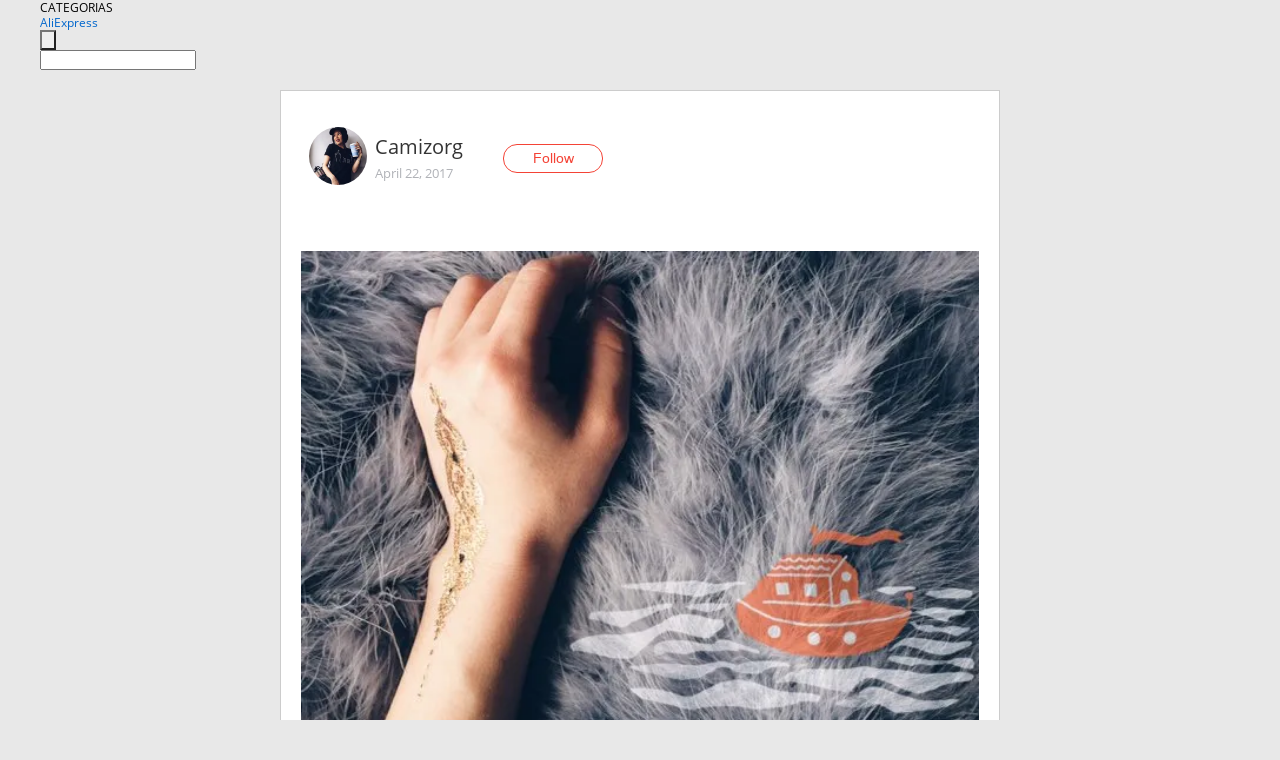

--- FILE ---
content_type: text/html;charset=UTF-8
request_url: https://www.aliexpress.com/star/ru/d-article-3000003061791815.html
body_size: 8025
content:
<!doctype html>
<html xmlns:og="http://ogp.me/ns#" xmlns:fb="http://www.facebook.com/2008/fbml">
<head>
    <meta charset="utf-8" />
    <meta http-equiv="Content-Type" content="text/html; charset=utf-8">
            <meta name="keywords" content="Флэш-тату. 🐾

На основной фот">
    
            <meta name="description" content="Флэш-тату. 🐾

На основной фотографии угадываются мотивы моего любимого Питера, который не радует погодой. 😅

Серые дождевые облака, лёгкий туман и маленькие э" />
        <meta name="google-translate-customization" content="8daa66079a8aa29e-f219f934a1051f5a-ge19f8e1eaa3bf94b-e"/>
            <title>Флэш-тату. 🐾

На основной фот - Aliexpress</title>
                                                
           <meta name="data-spm" content="a2g1i">
    
    
                <link rel="alternate" media="only screen and (max-width: 640px)" href="https://star.aliexpress.com/post/3000003061791815"/>    
                <link rel="canonical" href="https://star.aliexpress.com/post/3000003061791815">     
    
    
           <meta property="og:title" content="#AliExpress" />
   <meta name="twitter:title" content="#AliExpress" />

   <meta property="og:description" content="Smarter Shopping, Better Living!  Aliexpress.com" />
   <meta name="twitter:description" content="Smarter Shopping, Better Living!  Aliexpress.com" />

   <meta property="og:image" content="https://ae-pic-a1.aliexpress-media.com/kf/UT8zAfKX9JXXXagOFbXN.jpg" />
   <meta name="twitter:image" content="https://ae-pic-a1.aliexpress-media.com/kf/UT8zAfKX9JXXXagOFbXN.jpg" />

   <meta property="og:image:width" content="576" />

   <meta property="og:image:height" content="432" />

<meta property="og:url" content="https://star.aliexpress.com/post/3000003061791815?type=1" />

<meta property="og:type" content="article" />

<meta name="twitter:card" content="summary" />
    <meta name="viewport" content="width=device-width, initial-scale=1.0, maximum-scale=1.0, user-scalable=no" />
    <link rel="shortcut icon" href="//ae01.alicdn.com/images/eng/wholesale/icon/aliexpress.ico" type="image/x-icon"/>

    <link rel="stylesheet" type="text/css" href="//i.alicdn.com/ae-ugc/common/pc/??main.css?t=982862" />

    <script src="//i.alicdn.com/ae-global/atom/??atom.js?t=982862" data-locale="en_US"></script>
    <script src="//i.alicdn.com/ae-ugc/??hashmap.js?t=982862"></script>

        <script src="//aeu.alicdn.com/ctl/ctl.js" type="text/javascript" data-env="us"></script>
<script crossorigin type="text/javascript"  data-version="" src="//i.alicdn.com/ae-ugc/collection/pc/article/v2/??article.js?t=982862" async defer></script>



</head>
<body data-locale="" data-spm="10719911"><script>
with(document)with(body)with(insertBefore(createElement("script"),firstChild))setAttribute("exparams","userid=&aplus&ali_beacon_id=&ali_apache_id=&ali_apache_track=&ali_apache_tracktmp=&dmtrack_c={}&hn=ae%2dugc%2dweb%2df033097057141%2ede198&asid=AQAAAAB4HHNpinG/cwAAAACE1vlp2Ol9oQ==&sidx=0",id="beacon-aplus",src="//assets.alicdn.com/g/alilog/??aplus_plugin_aefront/index.js,mlog/aplus_int.js")
</script>
    <script>
    !(function (c, b, d, a) {
        c[a] || (c[a] = {});
        c[a].config = {
            pid: "f1fxt4k42w@c5477aa275899fd",
            appType: "web",
            imgUrl: "https://retcode-us-west-1.arms.aliyuncs.com/r.png?",
            sendResource: true,
            enableLinkTrace: true,
            behavior: true,
            ignore: {
                ignoreApis: [function (str) {
                    return !(/aliexpress/.test(str));
                }]
            }
        };
        with (b) with (body) with (insertBefore(createElement("script"), firstChild)) setAttribute("crossorigin", "", src = d)
    })(window, document, "https://g.alicdn.com/retcode/cloud-sdk/bl.js", "__bl");
</script>
    <input type="hidden" id="web-info:ws-reg-ori" value="detail" />
<input type="hidden" id="userDeviceType" value="" />
<input type="hidden" id="userCountryCode" value="US"/>
<input type="hidden" id="userCountryName" value="United States"/>
<input type="hidden" id="isResponstiveHeader" value="true"/>
<input type="hidden" id="month" value="1"/>
<input type="hidden" id="day" value="22"/>

    <input type="hidden" id="isSeller" value="false"/>

    <dsi src="https://cdp.aliexpress.com/60.htm"></dsi>


<script type="text/javascript">
    var headerConfig = {
        locale: "en_US",
        site: "glo"
    }
</script>


            <esi:include src="https://common.aliexpress.com/aeregion/aliexpress.com/common/@langField/me-lighthouse-header.htm?locale=en_US" ttl="500s"/>
    
<div class="header header-outer-container" id="header" data-spm="1000002">
    <div class="header-wrap container">
                    <div class="hm-left">
                    <div class="header-categories" id="header-categories">
                <span class="categories-title">CATEGORIAS</span>
                <i class="balloon-arrow"></i>
            </div>
                                                <div class="site-logo inside-page-logo">
                        <a href="//www.aliexpress.com/"><span class="logo-base">AliExpress</span></a>
                    </div>
                                    </div>
        <div class="hm-right">
        	                        <esi:include src="https://common.aliexpress.com/aeregion/aliexpress.com/common/@langField/ae-header.htm?locale=en_US" ttl="500s"/>
            </div>
        <div class="hm-middle">
            <form id="form-searchbar" class="searchbar-form" action="/wholesale" method="get">
                <input type="hidden" id="catId" name="catId" value="0" />
                <input type="hidden" id="historyTab" />
                <input type="hidden" id="historySearchInput" />
                <input type="hidden" id="historySearchCountry" />
                <input type="hidden" id="initiative_id" name="initiative_id" value="" />
                                                                                                                                                    <div class="searchbar-operate-box">
                                                <div id="search-cate" class="search-category hidden-sm">
                                                    <div class="search-cate-title"><span id="search-category-value" class="search-category-value"></span></div>
                        </div>
                        <input type="submit" class="search-button" value=""/>
                    </div>
                                <div class="search-key-box">
                                    <input type="text" placeholder="" maxlength="50" autocomplete="off" value="" name="SearchText" class="search-key" id="search-key" />
                                </div>
            </form>
                    </div>
    </div>
</div>

    <link rel="stylesheet" type="text/css" href="//i.alicdn.com/ae-ugc/collection/pc/article/??article.css?t=982862"/>

<div class="empty-tip">
    <div class="tip">
        <img src="//ae01.alicdn.com/kf/HTB1fv9CLXXXXXbWaXXX760XFXXXH.png" alt="">
        <p>No item found</p>
    </div>
</div>

<div class="page-container">
    <div class="container">
        <div class="main-container post-container">
            <div class="loading"></div>
            <div class="mm-ae-listUser-h5 content-container">
                <div class="list">
                    <div class="bg-cover">
                        <div class="mask-layer"></div>
                    </div>
                    <div class="userInfo">
                        <img style="margin: 8px; float: left" src="" alt="">
                        <div class="userInfo-name-container">
                            <span class="nickname"></span>
                            <p class="time"></p>
                        </div>


                        <div class="follow-wrapper ib-wrapper">
                            <span class="btn-follow-wrapper follow">
                                <button class="btn-follow">Follow</button>
                                <button class="btn-following">Following</button>
                            </span>
                        </div>
                    </div>

                    <div id="post-title" class="ugc-post-title subpost-elements">Post Title</div>
                    <div class="guidance">
                        <span id="post-summary-id" class="post-summary">Guidance</span>
                        <div class="post-border"></div>
                    </div>
                </div>
            </div>

            <div class="mm-ae-ugc-tags-h5 content-container" style="display:none">
                <div class="collage-tags">
                    <p>Related hashtags (<span class="tag-num">&nbsp;</span>)</p>
                    <div class="tags-collage"></div>
                </div>
            </div>

            <div class="mm-ae-ugc-comment-like content-container" id="ugc-comment-like">
                <div class="post-feedback">
                    <ul class="ui-tab-nav util-clearfix">
                        <li class="tab-comments ui-tab-active"><i></i>Comments (<span class="num" id="comments-num">0</span>)</li>
                        <li class="tab-likes"><i></i>Likes (<span class="num" id="likes-num">0</span>)</li>
                    </ul>
                    <div class="ui-tab-body">
                        <div class="ui-tab-pannel">
                            <div class="add-comment">
                                <div class="comment-head hide"><span class="comment-name">reply <i class="name">name</i><i class="btn-del">×</i></span></div>
                                <textarea class="form-control" maxlength="500" id="comment-input"></textarea>
                                <div class="comment-login-tips"><p>Sign In</p></div>
                                <div id="error-tips" class="error-tips"></div>
                                <button class="btn-post-comment">Post comment</button>
                            </div>
                            <div class="comments-box" id="comments-box">
                                <ul class="comments-list">
                                </ul>
                                <div class="all-comments hide"><span class="btn-more">VIEW MORE</span></div>
                            </div>
                        </div>
                        <div class="ui-tab-pannel hide">
                            <ul class="likes-list util-clearfix">
                            </ul>
                            <div class="all-likes hide"><span class="btn-more">VIEW MORE</span></div>
                        </div>
                    </div>
                </div>
            </div>
        </div>
    </div>
</div>

<script id="commentTemp" type="text/x-handlebars-template">
{{#each commentList}}
<li>
    <span class="r-avatar"><img src="{{formatAvatar commenterMember}}" class="avatar-m" alt="{{formatName commenterMember commenterMemberseq}}"></span>
    <div class="r-user-info"><span class="r-name">{{formatName commenterMember commenterMemberseq}}</span><span class="r-time">{{time createtime}}</span></div>
    <p class="r-message"><span class="be-reply {{isReplyHide beReplyNickname}}">{{beReplyNickname}}</span>{{comment}}</p>
<div class="r-operations">
    <span class="r-reply-btn" data-id="{{id}}"><i class="reply-icon"></i><span>reply</span></span>
    {{#if canDelete}}
    <span class="r-delete-btn" data-id="{{id}}"><i class="delete-icon">×</i><span>Delete</span></span>
    {{/if}}
</div>
</li>
{{/each}}
</script>

<script id="likeTemp" type="text/x-handlebars-template">
    {{#each likeList}}
    <li>
        <span class="r-avatar"><img src="{{formatAvatar this}}" class="avatar-m" alt="{{formatName this}}"></span>
        <span class="r-name">{{formatName this}}</span>
        <span class="r-time" style="display:none">Followers: {{fansCount}}</span>
    </li>
    {{/each}}
</script>

<script id="productsTemp" type="text/x-handlebars-template">
    <p class="product-header">Product List ({{count this}})</p>
<ul class="product-list">
    {{#each this}}
<li class="{{isLiHide @index}}">
    <div class="product-img-wrapper">
        <a href="{{formatUrl extendsInfo.itemUrl}}"><img src="{{extendsInfo.imageUrl}}"/></a>
    </div>
<div class="product-txt-wrapper">
    <p class="product-title"><a href="{{formatUrl extendsInfo.itemUrl}}">{{extendsInfo.comment}}</a></p>
    {{#if sellOut}}
    <span class="sell-out">Not available</span>
    {{/if}}
<p class="product-price">{{#if mobilePromotionPrice}}<i class="mobile-icon"></i><span class="mobile-tip">App only</span>{{/if}}<a
        href="{{formatUrl extendsInfo.itemUrl}}">{{extendsInfo.showPrice}}</a></p>
</div>
</li>
    {{/each}}
</ul>
    <div class="view-more {{isShow this}}"><span class="btn-more">VIEW MORE</span>
    </div>
</script>

<script>
var runParams = {
    '_lang':'en_US',
    '_platform': 'other',
    '_currency':'USD',
    'postResult': '',
    'isSuccess': 'true',
    'postId': '3000003061791815',
    'appType': '1',
    'postDetailVO': '%7B%22commentList%22%3A%5B%5D%2C%22isLikeByMe%22%3Afalse%2C%22likeByMe%22%3Afalse%2C%22likeList%22%3A%5B%7B%22createtime%22%3A1545753045757%2C%22id%22%3A4000049564576%2C%22member%22%3A%7B%22autoIncrFansEnable%22%3Afalse%2C%22avatar%22%3A%22https%3A%2F%2Fae-pic-a1.aliexpress-media.com%2Fkf%2FS7bbacb8337064b989bcfd6d37a831993q.jpg_200x200.jpg%22%2C%22buyerLevel%22%3A%22A1%22%2C%22commentCount%22%3A0%2C%22contactName%22%3A%22N***a%20K.%22%2C%22country%22%3A%22RU%22%2C%22fansCount%22%3A225%2C%22followCount%22%3A248%2C%22inBlackList%22%3Afalse%2C%22isInBlackList%22%3Afalse%2C%22isLV%22%3Afalse%2C%22lV%22%3Afalse%2C%22memberSeq%22%3A704596950%2C%22nickName%22%3A%22Natalia_Konyukhova%22%2C%22officialAccount%22%3Afalse%2C%22selfIntro%22%3A%22%22%2C%22showFollowed%22%3A0%2C%22ustatus%22%3A0%7D%2C%22memberSeq%22%3A704596950%2C%22origin%22%3A2%2C%22referId%22%3A3000003061791815%2C%22type%22%3A1%7D%2C%7B%22createtime%22%3A1511986510841%2C%22gmtCreate%22%3A1511986510841%2C%22gmtModified%22%3A1511986510841%2C%22id%22%3A0%2C%22member%22%3A%7B%22autoIncrFansEnable%22%3Afalse%2C%22avatar%22%3A%22https%3A%2F%2Fae-pic-a1.aliexpress-media.com%2Fkf%2FUTB8bTQFXnzIXKJkSafVq6yWgXXa0.jpg_200x200.jpg%22%2C%22buyerLevel%22%3A%22A1%22%2C%22commentCount%22%3A0%2C%22contactName%22%3A%22A***s%20V.%22%2C%22country%22%3A%22RU%22%2C%22fansCount%22%3A598935%2C%22followCount%22%3A2995460%2C%22gender%22%3A%22M%22%2C%22inBlackList%22%3Afalse%2C%22isInBlackList%22%3Afalse%2C%22isLV%22%3Afalse%2C%22lV%22%3Afalse%2C%22memberSeq%22%3A185494289%2C%22nickName%22%3A%22%E1%8E%AFl%E2%84%AF%E1%B6%8D.%E3%83%84%22%2C%22officialAccount%22%3Afalse%2C%22selfIntro%22%3A%22%D0%9F%D1%80%D0%B8%D0%B2%D0%B5%D1%82%3B-%29%5Cn%D0%AF%20%D0%90%D0%BB%D0%B5%D0%BA%D1%81%D0%B5%D0%B9%5Cn%D0%98%D0%B7%20%D0%B3%D0%BE%D1%80%D0%BE%D0%B4%D0%B0%20%D0%9A%D0%B8%D1%80%D0%BE%D0%B2%D0%B0%3B-%29%5CnE-mail%20RussiaVip%40mail.Ru%22%2C%22showFollowed%22%3A0%2C%22ustatus%22%3A0%7D%2C%22memberSeq%22%3A185494289%2C%22origin%22%3A7%2C%22referId%22%3A3000003061791815%2C%22type%22%3A1%7D%2C%7B%22createtime%22%3A1504534944549%2C%22gmtCreate%22%3A1504534944549%2C%22gmtModified%22%3A1504534944549%2C%22id%22%3A0%2C%22member%22%3A%7B%22autoIncrFansEnable%22%3Afalse%2C%22avatar%22%3A%22https%3A%2F%2Fae-pic-a1.aliexpress-media.com%2Fkf%2FUT8JZPkXztaXXagOFbXw.jpg_200x200.jpg%22%2C%22buyerLevel%22%3A%22A1%22%2C%22commentCount%22%3A0%2C%22contactName%22%3A%22A***a%20B.%22%2C%22country%22%3A%22RU%22%2C%22fansCount%22%3A243%2C%22followCount%22%3A139%2C%22gender%22%3A%22F%22%2C%22inBlackList%22%3Afalse%2C%22isInBlackList%22%3Afalse%2C%22isLV%22%3Afalse%2C%22lV%22%3Afalse%2C%22memberSeq%22%3A767700760%2C%22nickName%22%3A%22Marilyn_rabbit%22%2C%22officialAccount%22%3Afalse%2C%22selfIntro%22%3A%22%D0%9C%D0%BE%D0%B8%20%D0%BF%D0%B0%D1%80%D0%B0%D0%BC%D0%B5%D1%82%D1%80%D1%8B%3A%5Cn%D0%9E%D0%93%3A%2091%5Cn%D0%9E%D0%A2%3A67-70%5Cn%D0%9E%D0%91%3A%2097%5Cn%D0%A0%D0%BE%D1%81%D1%82%3A%201%2C6%D0%BC%5Cn%5Cn%D0%A0%D0%B0%D0%B7%D0%BC%D0%B5%D1%80%20%D1%81%D1%82%D0%BE%D0%BF%D1%8B%3A23%2C5%D1%81%D0%BC%20%2836%2C5-37%29%5Cn%5Cn%D0%96%D0%B8%D0%B2%D1%83%20%D0%B2%20%D0%A1%D0%9F%D0%91.%D1%85%D1%83%D0%B4%D0%BE%D0%B6%D0%BD%D0%B8%D0%BA.%D1%83%D1%87%D1%83%D1%81%D1%8C%20%D0%BD%D0%B0%20%D0%B0%D1%80%D1%85%D0%B8%D1%82%D0%B5%D0%BA%D1%82%D0%BE%D1%80%D0%B0-%D0%B4%D0%B8%D0%B7%D0%B0%D0%B9%D0%BD%D0%B5%D1%80%D0%B0.%5Cn%D0%97%D0%B0%D1%8F%D0%B4%D0%BB%D1%8B%D0%B9%20%D0%B0%D0%BB%D0%B8%D0%B3%D0%BE%D0%BB%D0%B8%D0%BA.%5Cn%5Cnmilnastie%40gmail.com%22%2C%22showFollowed%22%3A0%2C%22ustatus%22%3A0%7D%2C%22memberSeq%22%3A767700760%2C%22origin%22%3A7%2C%22referId%22%3A3000003061791815%2C%22type%22%3A1%7D%2C%7B%22createtime%22%3A1501826979183%2C%22gmtCreate%22%3A1501826979183%2C%22gmtModified%22%3A1501826979183%2C%22id%22%3A0%2C%22member%22%3A%7B%22autoIncrFansEnable%22%3Afalse%2C%22avatar%22%3A%22https%3A%2F%2Fae-pic-a1.aliexpress-media.com%2Fkf%2FUTB8wD31iXfFXKJk43Otq6xIPFXas.jpg_200x200.jpg%22%2C%22buyerLevel%22%3A%22A1%22%2C%22commentCount%22%3A0%2C%22contactName%22%3A%22A***a%20V.%22%2C%22country%22%3A%22RU%22%2C%22fansCount%22%3A98%2C%22followCount%22%3A219%2C%22gender%22%3A%22F%22%2C%22inBlackList%22%3Afalse%2C%22isInBlackList%22%3Afalse%2C%22isLV%22%3Afalse%2C%22lV%22%3Afalse%2C%22memberSeq%22%3A176608493%2C%22nickName%22%3A%22Vasha_Sasha%22%2C%22officialAccount%22%3Afalse%2C%22selfIntro%22%3A%22%D0%A0%D0%BE%D0%B1%D0%BA%D0%B8%D0%B9%20%D0%BF%D0%BE%D0%BA%D1%83%D0%BF%D0%B0%D1%82%D0%B5%D0%BB%D1%8C%20%D0%B0%D0%BB%D0%B8%29%D0%95%D0%B4%D0%B8%D0%BD%D0%BE%D0%B6%D0%B4%D1%8B%20%D0%BC%D0%B0%D0%BC%D0%B0%29%20%D0%BE%D0%B1%D0%BB%D0%B0%D0%B4%D0%B0%D1%82%D0%B5%D0%BB%D1%8C%20%20%D0%BD%D0%B5%20%D1%81%D1%82%D0%B0%D0%BD%D0%B4%D0%B0%D1%80%D1%82%D0%BD%D1%8Bx%20%D0%BF%D0%B0%D1%80%D0%B0%D0%BC%D0%B5%D1%82%D1%80%D0%BE%D0%B2%29%20%D1%80%D0%BE%D1%81%D1%82%20155%2C%20%D0%B2%D0%B5%D1%81%2053%2C%20%20%D0%BE%D0%B196%2C%20%D0%BE%D1%8270%2C%20%D0%BE%D0%B393%20%F0%9F%98%8C%22%2C%22showFollowed%22%3A0%2C%22ustatus%22%3A0%7D%2C%22memberSeq%22%3A176608493%2C%22origin%22%3A7%2C%22referId%22%3A3000003061791815%2C%22type%22%3A1%7D%2C%7B%22createtime%22%3A1500920554922%2C%22id%22%3A2000012108457%2C%22member%22%3A%7B%22autoIncrFansEnable%22%3Afalse%2C%22avatar%22%3A%22https%3A%2F%2Fae-pic-a1.aliexpress-media.com%2Fkf%2FUTB87bpUXTzIXKJkSafVq6yWgXXat.jpg_200x200.jpg%22%2C%22buyerLevel%22%3A%22A1%22%2C%22commentCount%22%3A0%2C%22contactName%22%3A%22V***a%20D.%22%2C%22country%22%3A%22BY%22%2C%22fansCount%22%3A81%2C%22followCount%22%3A75%2C%22inBlackList%22%3Afalse%2C%22isInBlackList%22%3Afalse%2C%22isLV%22%3Afalse%2C%22lV%22%3Afalse%2C%22memberSeq%22%3A732201122%2C%22nickName%22%3A%22Valentina_Mirankova%22%2C%22officialAccount%22%3Afalse%2C%22selfIntro%22%3A%22%22%2C%22showFollowed%22%3A0%2C%22ustatus%22%3A0%7D%2C%22memberSeq%22%3A732201122%2C%22origin%22%3A4%2C%22referId%22%3A3000003061791815%2C%22type%22%3A1%7D%2C%7B%22createtime%22%3A1500897926947%2C%22id%22%3A2000011939452%2C%22member%22%3A%7B%22autoIncrFansEnable%22%3Afalse%2C%22avatar%22%3A%22https%3A%2F%2Fae-pic-a1.aliexpress-media.com%2Fkf%2FS7bbacb8337064b989bcfd6d37a831993q.jpg_200x200.jpg%22%2C%22buyerLevel%22%3A%22A1%22%2C%22commentCount%22%3A0%2C%22contactName%22%3A%22A***r%20V.%22%2C%22country%22%3A%22RU%22%2C%22fansCount%22%3A8%2C%22followCount%22%3A2%2C%22gender%22%3A%22M%22%2C%22inBlackList%22%3Afalse%2C%22isInBlackList%22%3Afalse%2C%22isLV%22%3Afalse%2C%22lV%22%3Afalse%2C%22memberSeq%22%3A737612525%2C%22nickName%22%3A%22Aleksandr_Veniaminov%22%2C%22officialAccount%22%3Afalse%2C%22selfIntro%22%3A%22%22%2C%22showFollowed%22%3A0%2C%22ustatus%22%3A0%7D%2C%22memberSeq%22%3A737612525%2C%22origin%22%3A4%2C%22referId%22%3A3000003061791815%2C%22type%22%3A1%7D%2C%7B%22createtime%22%3A1500734455189%2C%22gmtCreate%22%3A1500734455189%2C%22gmtModified%22%3A1500734455189%2C%22id%22%3A0%2C%22member%22%3A%7B%22autoIncrFansEnable%22%3Afalse%2C%22avatar%22%3A%22https%3A%2F%2Fae-pic-a1.aliexpress-media.com%2Fkf%2FUTB82hgMcBahduJk43Jaq6zM8FXaq.jpg_200x200.jpg%22%2C%22buyerLevel%22%3A%22A1%22%2C%22commentCount%22%3A0%2C%22contactName%22%3A%22O***a%22%2C%22country%22%3A%22PL%22%2C%22fansCount%22%3A59118%2C%22followCount%22%3A381%2C%22gender%22%3A%22F%22%2C%22inBlackList%22%3Afalse%2C%22isInBlackList%22%3Afalse%2C%22isLV%22%3Afalse%2C%22lV%22%3Afalse%2C%22memberSeq%22%3A766924790%2C%22nickName%22%3A%22OlanaPolana%22%2C%22officialAccount%22%3Afalse%2C%22selfIntro%22%3A%22olanapolana13%40gmail.com%5CnWeChat%20ID%3A%20OlanaPolana%5CnVK%3A%20https%3A%2F%2Fvk.com%2Folanapolana%5Cn%D0%9C%D0%BE%D0%B8%20%D0%BF%D0%B0%D1%80%D0%B0%D0%BC%D0%B5%D1%82%D1%80%D1%8B%3A%5Cn%D0%A0%D0%BE%D1%81%D1%82%20-%20172%20%D1%81%D0%BC%20%5Cn%D0%9E%D0%93%20-%2088%20%D1%81%D0%BC%20%5Cn%D0%9E%D0%A2%20-%2076%20%D1%81%D0%BC%20%5Cn%D0%9E%D0%91%20-%20104%20%D1%81%D0%BC%20%5Cn%D0%A0%D0%B0%D0%B7%D0%BC%D0%B5%D1%80%20%D0%BE%D0%B1%D1%83%D0%B2%D0%B8%20-%2039-40%20%2825%2C5%20%D1%81%D0%BC%29%5Cn%D0%B7%D0%B0%D0%BF%D1%8F%D1%81%D1%82%D1%8C%D0%B5%20-%2015%20%D1%81%D0%BC%22%2C%22showFollowed%22%3A0%2C%22ustatus%22%3A0%7D%2C%22memberSeq%22%3A766924790%2C%22origin%22%3A7%2C%22referId%22%3A3000003061791815%2C%22type%22%3A1%7D%2C%7B%22createtime%22%3A1500462424924%2C%22id%22%3A50036936185%2C%22member%22%3A%7B%22autoIncrFansEnable%22%3Afalse%2C%22avatar%22%3A%22https%3A%2F%2Fae-pic-a1.aliexpress-media.com%2Fkf%2FUTB8yuo8kGrFXKJk43Ovq6ybnpXaF.jpg_200x200.jpg%22%2C%22buyerLevel%22%3A%22A1%22%2C%22commentCount%22%3A0%2C%22contactName%22%3A%22H***a%20R.%22%2C%22country%22%3A%22BR%22%2C%22fansCount%22%3A13%2C%22followCount%22%3A42%2C%22gender%22%3A%22F%22%2C%22inBlackList%22%3Afalse%2C%22isInBlackList%22%3Afalse%2C%22isLV%22%3Afalse%2C%22lV%22%3Afalse%2C%22memberSeq%22%3A832225257%2C%22nickName%22%3A%22Helga_Reis%22%2C%22officialAccount%22%3Afalse%2C%22showFollowed%22%3A0%2C%22ustatus%22%3A0%7D%2C%22memberSeq%22%3A832225257%2C%22origin%22%3A4%2C%22referId%22%3A3000003061791815%2C%22type%22%3A1%7D%2C%7B%22createtime%22%3A1500384423954%2C%22gmtCreate%22%3A1500384423954%2C%22gmtModified%22%3A1500384423954%2C%22id%22%3A0%2C%22member%22%3A%7B%22autoIncrFansEnable%22%3Afalse%2C%22avatar%22%3A%22https%3A%2F%2Fae-pic-a1.aliexpress-media.com%2Fkf%2FS7bbacb8337064b989bcfd6d37a831993q.jpg_200x200.jpg%22%2C%22buyerLevel%22%3A%22A1%22%2C%22commentCount%22%3A0%2C%22contactName%22%3A%22N***a%20P.%22%2C%22country%22%3A%22RU%22%2C%22fansCount%22%3A21%2C%22followCount%22%3A75%2C%22gender%22%3A%22F%22%2C%22inBlackList%22%3Afalse%2C%22isInBlackList%22%3Afalse%2C%22isLV%22%3Afalse%2C%22lV%22%3Afalse%2C%22memberSeq%22%3A711703756%2C%22nickName%22%3A%22Nataliya_Peregudova%22%2C%22officialAccount%22%3Afalse%2C%22selfIntro%22%3A%22%22%2C%22showFollowed%22%3A0%2C%22ustatus%22%3A0%7D%2C%22memberSeq%22%3A711703756%2C%22origin%22%3A7%2C%22referId%22%3A3000003061791815%2C%22type%22%3A1%7D%2C%7B%22createtime%22%3A1498590034488%2C%22gmtCreate%22%3A1498590034488%2C%22gmtModified%22%3A1498590034488%2C%22id%22%3A0%2C%22member%22%3A%7B%22autoIncrFansEnable%22%3Afalse%2C%22avatar%22%3A%22https%3A%2F%2Fae-pic-a1.aliexpress-media.com%2Fkf%2FUT8j8FIXJ4XXXagOFbXL.jpg_200x200.jpg%22%2C%22buyerLevel%22%3A%22A1%22%2C%22commentCount%22%3A0%2C%22contactName%22%3A%22A***a%20V.%22%2C%22country%22%3A%22RU%22%2C%22fansCount%22%3A1911%2C%22followCount%22%3A241%2C%22inBlackList%22%3Afalse%2C%22isInBlackList%22%3Afalse%2C%22isLV%22%3Afalse%2C%22lV%22%3Afalse%2C%22memberSeq%22%3A160557698%2C%22nickName%22%3A%22Anastasija_Vazarceva%22%2C%22officialAccount%22%3Afalse%2C%22selfIntro%22%3A%22%D0%92%D1%81%D0%B5%D0%BC%20%D0%BF%D1%80%D0%B8%D0%B2%D0%B5%D1%82%21%20%20%20%20%20%20%20%20%20%20%20%20%20%20%20%20%20%20%20%20%20%20%20%20%20%20%20%20%20%20%20%20%20%20%20%20%20%20%20%20%20%20%20%20%20%20%20%20%20%20%20%20%20%20%20%20%20%20%20%20%20%20%20%20%20%20%20%20%20%20%20%20%20%20%20%20%20%20%20%20%20%20%20%20%20%20%20%20%20%20%20%20%20%20%20%20%20%20%20%20%20%20%20%20%20%20%20%20%20%20%20%20%20%20%20%20%20%20%20%20%20%20%20%20%20%20%20%20%20%20%20%20%20%20%20%20%20%20%20%20%20%20CONTACT%20ME%3A%20%5Cnmail%3A%20taya.08%40bk.ru%5Cn%20instagram%3A%20nastyushka_90%20%20%20%20%20%20%20%20%20%20%20%20%20%20%20%20%20%20%20%20%20%20%20%20%20%20%20%20%20%20%20%20%20%20%20%20%20%20%20%20%20%20%20%20%20%20%20%20%20%20%20%20%20%20%20%20%20%20%20%20%20%20%20%20%20%20%20%20%20%20%20%20%20%20%20%20%20%20%20%20%20%20%20%20%20%20%20%20%20%20%20%20%20%20%20%20%20%20%20%20%20%20%20%20%20%20%20%20%20%20%20%20%20%20%20%20%20%20%20%20%20%20%20%20%20%20%20%20%20%20%20%20%20%20%20%20%20%20%20%20%20%20%20%20%20%20%20%20%20%20%20%20%20%20%20%20%20%20%20%20%20%20%20%20%20%20%20%20%20%20%20%20%20%20%20%20%20%20%20%20%20%20%20%20%20%20%20%20%20%20%20%20%20%20%20%20%20%20%20%20%20%20%20%20%20%20%20%20%20%20%20%20%20%20%20%20%20%20%20%20%20%20%20%20%20%20%20%20%20%5Cn%20%20%D0%9F%D0%B0%D1%80%D0%B0%D0%BC%D0%B5%D1%82%D1%80%D1%8B%3A%2090-73-91%20%20%D0%A0%D0%BE%D1%81%D1%82%3A164%20%20%20%20%20%20%20%20%20%20%20%20%20%20%20%20%20%20%20%20%20%20%20%20%20%20%22%2C%22showFollowed%22%3A0%2C%22ustatus%22%3A0%7D%2C%22memberSeq%22%3A160557698%2C%22origin%22%3A7%2C%22referId%22%3A3000003061791815%2C%22type%22%3A1%7D%5D%2C%22memberSnapshotVO%22%3A%7B%22autoIncrFansEnable%22%3Afalse%2C%22avatar%22%3A%22https%3A%2F%2Fae-pic-a1.aliexpress-media.com%2Fkf%2FUTB8weafX4HEXKJk43Jeq6yeeXXah.jpg_200x200.jpg%22%2C%22buyerLevel%22%3A%22A1%22%2C%22commentCount%22%3A0%2C%22contactName%22%3A%22E***a%20A.%22%2C%22country%22%3A%22RU%22%2C%22fansCount%22%3A20453%2C%22followCount%22%3A266%2C%22followedByMe%22%3Afalse%2C%22gender%22%3A%22F%22%2C%22inBlackList%22%3Afalse%2C%22isInBlackList%22%3Afalse%2C%22isLV%22%3Afalse%2C%22lV%22%3Afalse%2C%22memberSeq%22%3A795091815%2C%22nickName%22%3A%22Camizorg%22%2C%22officialAccount%22%3Afalse%2C%22selfIntro%22%3A%22Ekaterina.%20Saint-Petersburg.%5CnCooperation%3A%20sweetykate%40bk.ru%5Cn%5Cn%D0%9F%D0%B0%D1%80%D0%B0%D0%BC%D0%B5%D1%82%D1%80%D1%8B%3A%2088-61-91%5Cn%D0%A0%D0%BE%D1%81%D1%82%3A%20160%5Cn%D0%92%D0%B5%D1%81%3A%2051%5Cn%22%2C%22showFollowed%22%3A0%2C%22ustatus%22%3A0%7D%2C%22postEntity%22%3A%7B%22apptype%22%3A1%2C%22categoryId%22%3A42009%2C%22commentCount%22%3A5%2C%22createtime%22%3A1492867843000%2C%22duringReviewPeriod%22%3Afalse%2C%22featured%22%3A1%2C%22hashtags%22%3A%22%23Flowers_print%20%23Camizorg%20%23discover_me_9%20%23Romantic_style%20%23flashtatoo%22%2C%22id%22%3A3000003061791815%2C%22itemUrl%22%3A%22http%3A%2F%2Fwww.aliexpress.com%2Fitem%2Fgold-metallic-choker-flash-tattoo-sticker-21-15cm-waterproof-henna-tatoo-summer-style-temporary-body-art%2F32372973677.html%22%2C%22likeCount%22%3A168%2C%22locale%22%3A%22ru_RU%22%2C%22localeGroup%22%3A%22ru%22%2C%22mainPicHeight%22%3A432%2C%22mainPicList%22%3A%5B%5D%2C%22mainPicWidth%22%3A576%2C%22memberseq%22%3A795091815%2C%22origin%22%3A8%2C%22productId%22%3A32372973677%2C%22repostCount%22%3A0%2C%22status%22%3A0%2C%22subPostCount%22%3A8%2C%22subPostList%22%3A%5B%7B%22bigImageUrl%22%3A%22https%3A%2F%2Fae-pic-a1.aliexpress-media.com%2Fkf%2FUT8zAfKX9JXXXagOFbXN.jpg_960x960.jpg%22%2C%22extendsInfo%22%3A%22%7B%5C%22height%5C%22%3A432%2C%5C%22width%5C%22%3A576%7D%22%2C%22hasBuy%22%3Afalse%2C%22id%22%3A2000060899329%2C%22imageUrl%22%3A%22https%3A%2F%2Fae-pic-a1.aliexpress-media.com%2Fkf%2FUT8zAfKX9JXXXagOFbXN.jpg_640x640.jpg%22%2C%22position%22%3A0%2C%22postId%22%3A3000003061791815%2C%22type%22%3A1%7D%2C%7B%22content%22%3A%22%D0%A4%D0%BB%D1%8D%D1%88-%D1%82%D0%B0%D1%82%D1%83.%20%F0%9F%90%BE%5Cn%5Cn%D0%9D%D0%B0%20%D0%BE%D1%81%D0%BD%D0%BE%D0%B2%D0%BD%D0%BE%D0%B9%20%D1%84%D0%BE%D1%82%D0%BE%D0%B3%D1%80%D0%B0%D1%84%D0%B8%D0%B8%20%D1%83%D0%B3%D0%B0%D0%B4%D1%8B%D0%B2%D0%B0%D1%8E%D1%82%D1%81%D1%8F%20%D0%BC%D0%BE%D1%82%D0%B8%D0%B2%D1%8B%20%D0%BC%D0%BE%D0%B5%D0%B3%D0%BE%20%D0%BB%D1%8E%D0%B1%D0%B8%D0%BC%D0%BE%D0%B3%D0%BE%20%D0%9F%D0%B8%D1%82%D0%B5%D1%80%D0%B0%2C%20%D0%BA%D0%BE%D1%82%D0%BE%D1%80%D1%8B%D0%B9%20%D0%BD%D0%B5%20%D1%80%D0%B0%D0%B4%D1%83%D0%B5%D1%82%20%D0%BF%D0%BE%D0%B3%D0%BE%D0%B4%D0%BE%D0%B9.%20%F0%9F%98%85%5Cn%5Cn%D0%A1%D0%B5%D1%80%D1%8B%D0%B5%20%D0%B4%D0%BE%D0%B6%D0%B4%D0%B5%D0%B2%D1%8B%D0%B5%20%D0%BE%D0%B1%D0%BB%D0%B0%D0%BA%D0%B0%2C%20%D0%BB%D1%91%D0%B3%D0%BA%D0%B8%D0%B9%20%D1%82%D1%83%D0%BC%D0%B0%D0%BD%20%D0%B8%20%D0%BC%D0%B0%D0%BB%D0%B5%D0%BD%D1%8C%D0%BA%D0%B8%D0%B5%20%D1%8D%D0%BA%D1%81%D0%BA%D1%83%D1%80%D1%81%D0%B8%D0%BE%D0%BD%D0%BD%D1%8B%D0%B5%20%D1%81%D1%83%D0%B4%D0%BD%D0%B0%2C%20%D0%B2%D1%8F%D0%BB%D0%BE%D1%82%D0%B5%D0%BA%D1%83%D1%89%D0%B8%D0%B5%20%D0%BF%D0%BE%20%D0%9D%D0%B5%D0%B2%D0%B5.%20%F0%9F%96%A4%5Cn%5Cn%D0%9F%D0%BE%D1%8D%D1%82%D0%BE%D0%BC%D1%83%20%D1%84%D0%BB%D1%8D%D1%88-%D1%82%D0%B0%D1%82%D1%83%20%D0%B4%D0%BB%D1%8F%20%D0%BC%D0%B5%D0%BD%D1%8F%20%D0%BC%D0%B0%D0%BB%D0%B5%D0%BD%D1%8C%D0%BA%D0%B0%D1%8F%20%D0%BE%D1%82%D0%B4%D1%83%D1%88%D0%B8%D0%BD%D0%B0%20%D0%B8%20%D1%8F%D1%80%D0%BA%D0%BE%D0%B5%20%D1%83%D0%BA%D1%80%D0%B0%D1%88%D0%B5%D0%BD%D0%B8%D0%B5%20%D0%BF%D0%B0%D1%81%D0%BC%D1%83%D1%80%D0%BD%D1%8B%D1%85%20%D0%B1%D1%83%D0%B4%D0%BD%D0%B5%D0%B9.%20%20%20%20%22%2C%22hasBuy%22%3Afalse%2C%22id%22%3A2000060899330%2C%22position%22%3A1%2C%22postId%22%3A3000003061791815%2C%22subTranslatedContents%22%3A%7B%22content%22%3A%22Flash%20tattoo.%F0%9F%90%BE%5Cn%5CnIn%20the%20main%20photo%2C%20the%20motives%20of%20my%20beloved%20peter%20are%20guessed%2C%20which%20does%20not%20please%20the%20weather.%F0%9F%98%85%5Cn%5CnGray%20rain%20clouds%2C%20light%20fog%20and%20small%20excursion%20ships%2C%20sluggish%20in%20the%20neva.%F0%9F%96%A4%5Cn%5CnTherefore%2C%20the%20flash%20tattoo%20for%20me%20is%20a%20small%20vent%20and%20a%20bright%20decoration%20of%20cloudy%20everyday%20life.%22%7D%2C%22type%22%3A0%7D%2C%7B%22bigImageUrl%22%3A%22https%3A%2F%2Fae-pic-a1.aliexpress-media.com%2Fkf%2FUT8zrZiX0taXXagOFbXm.jpg_960x960.jpg%22%2C%22extendsInfo%22%3A%22%7B%5C%22height%5C%22%3A432%2C%5C%22width%5C%22%3A576%7D%22%2C%22hasBuy%22%3Afalse%2C%22id%22%3A2000060899331%2C%22imageUrl%22%3A%22https%3A%2F%2Fae-pic-a1.aliexpress-media.com%2Fkf%2FUT8zrZiX0taXXagOFbXm.jpg_640x640.jpg%22%2C%22position%22%3A2%2C%22postId%22%3A3000003061791815%2C%22type%22%3A1%7D%2C%7B%22content%22%3A%22%D0%91%D0%B5%D1%80%D1%83%20%D1%83%D0%B6%D0%B5%20%D1%82%D1%80%D0%B5%D1%82%D0%B8%D0%B9%20%D1%80%D0%B0%D0%B7%2C%20%D0%BF%D1%80%D0%BE%D0%B4%D0%B0%D0%B2%D1%86%D0%B0%20%D0%BD%D0%B0%20%D0%BC%D0%B5%D0%BD%D1%8F%D0%BB%D0%B0%2C%20%D0%BF%D0%BE%D1%82%D0%BE%D0%BC%D1%83%20%D0%BA%D0%B0%D0%BA%20%D0%B2%D0%B0%D0%B6%D0%BD%D0%BE%2C%20%D1%87%D1%82%D0%BE%D0%B1%D1%8B%20%D1%82%D0%B0%D0%BA%D0%B0%D1%8F%20%D0%BA%D0%BE%D0%BF%D0%B5%D0%B5%D1%87%D0%BD%D0%B0%D1%8F%20%D0%BF%D0%BE%D0%BA%D1%83%D0%BF%D0%BA%D0%B0%20%D0%BD%D0%B5%20%D0%BF%D0%BE%D1%82%D0%B5%D1%80%D1%8F%D0%BB%D0%B0%D1%81%D1%8C%20%D0%BA%20%D0%B3%D0%B4%D0%B5-%D1%82%D0%BE%20%D0%BD%D0%B0%20%D0%BF%D1%83%D1%82%D0%B8%20%D0%BA%D0%BE%20%D0%BC%D0%BD%D0%B5.%20%5Cn%D0%94%D0%BE%D1%81%D1%82%D0%B0%D0%B2%D0%BA%D0%B0%20%D0%B7%D0%B0%D0%BD%D0%B8%D0%BC%D0%B0%D0%B5%D1%82%20%D0%BE%D0%BA%D0%BE%D0%BB%D0%BE%207-8%20%D0%BD%D0%B5%D0%B4%D0%B5%D0%BB%D1%8C.%20%D0%9F%D1%80%D0%B8%D1%85%D0%BE%D0%B4%D1%8F%D1%82%20%D1%82%D0%B0%D1%82%D1%83%20%D0%B2%20%D0%B1%D1%83%D0%BC%D0%B0%D0%B6%D0%BD%D0%BE%D0%BC%20%D0%BA%D0%BE%D0%BD%D0%B2%D0%B5%D1%80%D1%82%D0%B5%20%D1%81%D1%80%D0%B0%D0%B7%D1%83%20%D0%B2%20%D0%BF%D0%BE%D1%87%D1%82%D0%BE%D0%B2%D1%8B%D0%B9%20%D1%8F%D1%89%D0%B8%D0%BA.%5Cn%5Cn%D0%9D%D0%B8%D0%BA%D0%B0%D0%BA%D0%BE%D0%B9%20%D0%B0%D0%BB%D0%BB%D0%B5%D1%80%D0%B3%D0%B8%D0%B8%20%D0%BD%D0%B5%20%D0%B2%D1%8B%D0%B7%D1%8B%D0%B2%D0%B0%D1%8E%D1%82.%20%D0%9D%D0%BE%D1%81%D1%8F%D1%82%D1%81%D1%8F%20%D0%BE%D1%82%205%20%D0%B4%D0%BE%2010%20%D0%B4%D0%BD%D0%B5%D0%B9%2C%20%D0%B2%20%D0%B7%D0%B0%D0%B2%D0%B8%D1%81%D0%B8%D0%BC%D0%BE%D1%81%D1%82%D0%B8%20%D0%BE%D1%82%20%D0%BC%D0%B5%D1%81%D1%82%D0%B0%2C%20%D0%BA%D1%83%D0%B4%D0%B0%20%D0%BE%D0%BD%D0%B8%20%D0%B1%D1%8B%D0%BB%D0%B8%20%D0%BF%D0%B5%D1%80%D0%B5%D0%B2%D0%B5%D0%B4%D0%B5%D0%BD%D1%8B.%20%20%20%20%22%2C%22hasBuy%22%3Afalse%2C%22id%22%3A2000060899332%2C%22position%22%3A3%2C%22postId%22%3A3000003061791815%2C%22subTranslatedContents%22%3A%7B%22content%22%3A%22I%20take%20the%20third%20time%2C%20the%20seller%20changed%2C%20because%20it%20is%20important%20that%20such%20a%20penny%20purchase%20is%20not%20lost%20to%20somewhere%20on%20the%20way%20to%20me.%5CnDelivery%20takes%20about%207-8%20weeks.%20Come%20tattoo%20in%20a%20paper%20envelope%20immediately%20in%20the%20mailbox.%5Cn%5CnNo%20allergies%20cause.%20Worn%20from%205%20to%2010%20days%2C%20depending%20on%20the%20place%20where%20they%20were%20transferred.%22%7D%2C%22type%22%3A0%7D%2C%7B%22bigImageUrl%22%3A%22https%3A%2F%2Fae-pic-a1.aliexpress-media.com%2Fkf%2FUT8t7wfX8VbXXagOFbXo.jpg_960x960.jpg%22%2C%22extendsInfo%22%3A%22%7B%5C%22height%5C%22%3A576%2C%5C%22width%5C%22%3A576%7D%22%2C%22hasBuy%22%3Afalse%2C%22id%22%3A2000060899333%2C%22imageUrl%22%3A%22https%3A%2F%2Fae-pic-a1.aliexpress-media.com%2Fkf%2FUT8t7wfX8VbXXagOFbXo.jpg_640x640.jpg%22%2C%22position%22%3A4%2C%22postId%22%3A3000003061791815%2C%22type%22%3A1%7D%2C%7B%22bigImageUrl%22%3A%22https%3A%2F%2Fae-pic-a1.aliexpress-media.com%2Fkf%2FUT8z7whX5daXXagOFbX0.jpg_960x960.jpg%22%2C%22extendsInfo%22%3A%22%7B%5C%22height%5C%22%3A432%2C%5C%22width%5C%22%3A576%7D%22%2C%22hasBuy%22%3Afalse%2C%22id%22%3A2000060899334%2C%22imageUrl%22%3A%22https%3A%2F%2Fae-pic-a1.aliexpress-media.com%2Fkf%2FUT8z7whX5daXXagOFbX0.jpg_640x640.jpg%22%2C%22position%22%3A5%2C%22postId%22%3A3000003061791815%2C%22type%22%3A1%7D%2C%7B%22content%22%3A%22%D0%9A%D0%B0%D0%BA%20%D0%BF%D1%80%D0%B0%D0%B2%D0%B8%D0%BB%D1%8C%D0%BD%D0%BE%20%D0%BF%D0%B5%D1%80%D0%B5%D0%B2%D0%BE%D0%B4%D0%B8%D1%82%D1%8C%3A%5Cn-%20%D0%B2%D1%8B%D1%80%D0%B5%D0%B7%D0%B0%D0%B5%D0%BC%20%D1%82%D0%B0%D1%82%D1%83%3B%5Cn-%20%D1%81%D0%BD%D0%B8%D0%BC%D0%B0%D0%B5%D0%BC%20%D0%B7%D0%B0%D1%89%D0%B8%D1%82%D0%BD%D1%8B%D0%B9%20%D1%81%D0%BB%D0%BE%D0%B9%3B%5Cn-%20%D0%BA%D0%BB%D0%B5%D0%B8%D0%BC%20%D0%B8%20%D0%BF%D1%80%D0%BE%D0%BC%D0%B0%D1%87%D0%B8%D0%B2%D0%B0%D0%B5%D0%BC%20%D0%B3%D1%83%D0%B1%D0%BA%D0%BE%D0%B9%20%D1%81%20%D1%82%D1%91%D0%BF%D0%BB%D0%BE%D0%B9%20%D0%B2%D0%BE%D0%B4%D0%BE%D0%B9%20%D0%BE%D0%BA%D0%BE%D0%BB%D0%BE%202%20%D0%BC%D0%B8%D0%BD%D1%83%D1%82%3B%5Cn-%20%D1%81%D0%BD%D0%B8%D0%BC%D0%B0%D0%B5%D0%BC%20%D0%B1%D1%83%D0%BC%D0%B0%D0%B3%D1%83%3B%5Cn-%20%D1%81%D1%83%D1%88%D0%B8%D0%BC%20%D1%82%D0%B0%D1%82%D1%83%20%D0%BD%D0%B5%20%D1%82%D1%80%D0%BE%D0%B3%D0%B0%D1%8F%20%D0%B5%D1%91%20%D0%9D%D0%98%D0%9A%D0%90%D0%9A%2C%20%D1%87%D1%82%D0%BE%D0%B1%D1%8B%20%D0%BD%D0%B5%20%D1%81%D0%BC%D0%B0%D0%B7%D0%B0%D1%82%D1%8C%3B%5Cn-%20%D1%81%D1%83%D1%85%D1%83%D1%8E%20%D1%82%D0%B0%D1%82%D1%83%20%D0%BC%D0%B0%D0%B6%D0%B5%D0%BC%20%D0%BA%D1%80%D0%B5%D0%BC%D0%BE%D0%BC%2C%20%D1%87%D1%82%D0%BE%D0%B1%D1%8B%20%D0%BA%D0%BE%D0%B6%D1%83%20%D0%BD%D0%B5%20%D1%81%D0%B8%D0%BB%D1%8C%D0%BD%D0%BE%20%D1%81%D1%82%D0%B0%D0%B8%D0%B2%D0%B0%D0%BB%D0%BE.%5Cn-%20%D0%BD%D0%BE%D1%81%D0%B8%D0%BC%20%D1%81%20%D1%83%D0%B4%D0%BE%D0%B2%D0%BE%D0%BB%D1%8C%D1%81%D1%82%D0%B2%D0%B8%D0%B5%D0%BC%21%20%5Cn%5Cn%D0%A1%D1%81%D1%8B%D0%BB%D0%BA%D0%B0%20%D0%B7%D0%B0%D0%BA%D1%80%D0%B5%D0%BF%D0%BB%D0%B5%D0%BD%D0%B0%20%D0%B2%D0%BD%D0%B8%D0%B7%D1%83%20%D0%BF%D0%BE%D1%81%D1%82%D0%B0.%5Cn%D0%9B%D1%8E%D0%B1%D0%BB%D1%8E%20%23Camizorg%5Cn%23flashtatoo%5Cn%23discover_me_9%5Cn%5Cn%20%20%20%22%2C%22hasBuy%22%3Afalse%2C%22id%22%3A2000060899335%2C%22position%22%3A6%2C%22postId%22%3A3000003061791815%2C%22subTranslatedContents%22%3A%7B%22content%22%3A%22How%20to%20correctly%20translate%3A%5Cn-Cut%20out%20the%20tattoo%3B%5Cn-Remove%20the%20protective%20layer%3B%5Cn-Glue%20and%20soak%20with%20a%20sponge%20with%20warm%20water%20for%20about%202%20minutes%3B%5Cn-Remove%20paper%3B%5Cn-Dry%20the%20tattoo%20without%20touching%20it%20in%20any%20way%2C%20so%20as%20not%20to%20grease%3B%5Cn-Dry%20tattoo%20with%20cream%2C%20so%20that%20the%20skin%20does%20not%20stagnate%20much.%5Cn-We%20wear%20it%20with%20pleasure%21%5Cn%5CnLink%20firmly%20at%20the%20bottom%20station.%5CnLove%23Camizorg%5Cn%23flashtatoo%5Cn%23discover_me_9%5Cn%5Cn%22%7D%2C%22type%22%3A0%7D%2C%7B%22bigImageUrl%22%3A%22https%3A%2F%2Fae-pic-a1.aliexpress-media.com%2Fkf%2FUT8qywhX6daXXagOFbX6.jpg_960x960.jpg%22%2C%22extendsInfo%22%3A%22%7B%5C%22height%5C%22%3A574%2C%5C%22width%5C%22%3A576%7D%22%2C%22hasBuy%22%3Afalse%2C%22id%22%3A2000060899336%2C%22imageUrl%22%3A%22https%3A%2F%2Fae-pic-a1.aliexpress-media.com%2Fkf%2FUT8qywhX6daXXagOFbX6.jpg_640x640.jpg%22%2C%22position%22%3A7%2C%22postId%22%3A3000003061791815%2C%22type%22%3A1%7D%5D%2C%22subtypes%22%3A%220%2C1%22%2C%22summary%22%3A%22%22%2C%22themeIds%22%3A%221%22%2C%22title%22%3A%22%22%2C%22translatedContents%22%3A%7B%7D%2C%22viewCount%22%3A126%7D%7D',
    'spm':'',
    'fromSns':''
};
</script><script>
    var i18n_biz = window.i18n_biz || {};
    i18n_biz.productList = "Product List";
    i18n_biz.appOnly = "App only";
    i18n_biz.notAvailable = "Not available";
    i18n_biz.viewMore = "VIEW MORE";

    
seajs.iuse("//i.alicdn.com/ae-ugc/collection/pc/article/v2/article.js")(function (Article) {
        Article.init();
    });
</script>

    <script>
        if(!window.runParams) {
		    window.runParams = {};
	    }
	    window.runParams._csrf_token = '04410457-3ad8-4070-b46f-26d43246f985'
    </script>
                <esi:include src="https://common.aliexpress.com/aeregion/aliexpress.com/common/@langField/ae-footer.htm?locale=en_US" ttl="500s"/>
    
</body>
</html>


--- FILE ---
content_type: application/javascript
request_url: https://ae.mmstat.com/eg.js?t=1769151613728
body_size: -99
content:
window.goldlog=(window.goldlog||{});goldlog.Etag="fQr6ITpSNHcCARLcIiFelM9f";goldlog.stag=1;

--- FILE ---
content_type: application/javascript
request_url: https://ae.mmstat.com/eg.js?t=1769151611226
body_size: 83
content:
window.goldlog=(window.goldlog||{});goldlog.Etag="fQr6IV+6b1QCARLcIiFOsUbz";goldlog.stag=2;